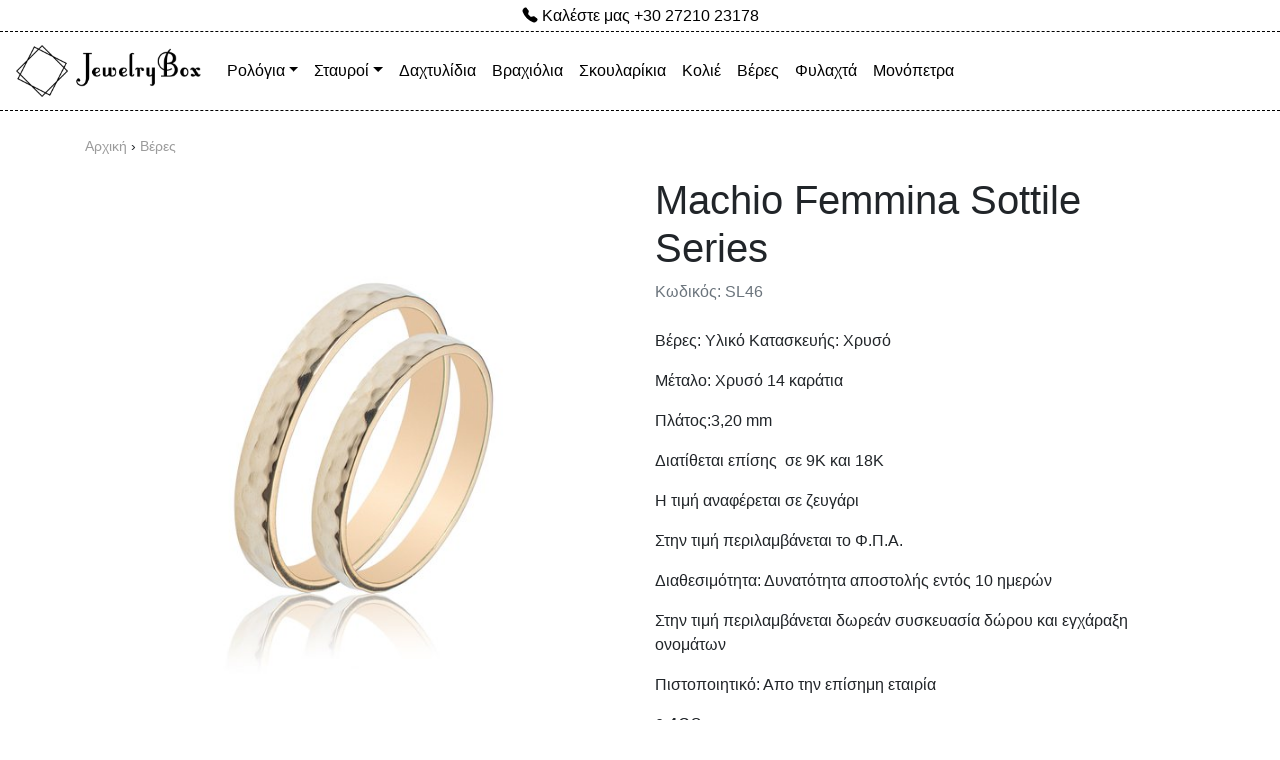

--- FILE ---
content_type: text/html; charset=utf-8
request_url: https://www.jewelrybox.gr/store/products/machio-femmina-sottile-series-sl46/
body_size: 4338
content:




<!doctype html>
<html lang="en">
  <head>
    <!-- Global site tag (gtag.js) - Google Analytics -->
    <script async src="https://www.googletagmanager.com/gtag/js?id=UA-161963768-1"></script>
    <script>
      window.dataLayer = window.dataLayer || [];
      function gtag(){dataLayer.push(arguments);}
      gtag('js', new Date());

      gtag('config', 'UA-161963768-1');
    </script>

    <!-- Required meta tags -->
    <meta charset="utf-8">
    <meta name="viewport" content="width=device-width, initial-scale=1, shrink-to-fit=no">
    <meta name="description" content="Κοσμηματοπωλείο. Δείτε όλα τα κοσμήματα, ρολόγια και αξεσουάρ, στις καλύτερες τιμές.">
    <meta name="keywords" content="κοσμήματα, ρολόγια, αξεσουάρ, σταυροί, καλαμάτα, μεσσηνία, κανελλόπουλος">

    <meta name="author" content="JewelryBox, Kanellopoulos">
    <title>Machio Femmina Sottile Series | JewelryBox</title>

    <link rel="icon" href="/static/img/favicon.png">

    <link rel="canonical" href="https://www.jewelrybox.gr/store/products/machio-femmina-sottile-series-sl46/">

    <!-- Bootstrap CSS -->
    <link rel="stylesheet" href="https://stackpath.bootstrapcdn.com/bootstrap/4.3.1/css/bootstrap.min.css" integrity="sha384-ggOyR0iXCbMQv3Xipma34MD+dH/1fQ784/j6cY/iJTQUOhcWr7x9JvoRxT2MZw1T" crossorigin="anonymous">

    <!-- Optional JavaScript -->
    <!-- jQuery first, then Popper.js, then Bootstrap JS -->
    <script src="https://code.jquery.com/jquery-3.3.1.slim.min.js" integrity="sha384-q8i/X+965DzO0rT7abK41JStQIAqVgRVzpbzo5smXKp4YfRvH+8abtTE1Pi6jizo" crossorigin="anonymous"></script>
    <script src="https://cdnjs.cloudflare.com/ajax/libs/popper.js/1.14.7/umd/popper.min.js" integrity="sha384-UO2eT0CpHqdSJQ6hJty5KVphtPhzWj9WO1clHTMGa3JDZwrnQq4sF86dIHNDz0W1" crossorigin="anonymous"></script>
    <script src="https://stackpath.bootstrapcdn.com/bootstrap/4.3.1/js/bootstrap.min.js" integrity="sha384-JjSmVgyd0p3pXB1rRibZUAYoIIy6OrQ6VrjIEaFf/nJGzIxFDsf4x0xIM+B07jRM" crossorigin="anonymous"></script>

    <link rel="stylesheet" href="/static/CACHE/css/a98124feca96.css" type="text/css" />

    
    <meta property="og:title" content="Machio Femmina Sottile Series" />
    <meta property="og:type" content="product" />
    <meta property="og:url" content="https://www.jewelrybox.gr/store/products/machio-femmina-sottile-series-sl46/" />
    <meta property="og:image" content="https://www.jewelrybox.gr/media/product_images/SL46_iFDgyeV.jpg" />

  </head>
  <body class="product-detail">


<div class="top-contact">

<a href="tel:+302721023178" title="Καλέστε στο κατάστημα μας">
    <span>
    <svg width="1em" height="1em" viewBox="0 0 16 16" class="bi bi-telephone-fill" fill="currentColor" xmlns="http://www.w3.org/2000/svg">
  <path fill-rule="evenodd" d="M2.267.98a1.636 1.636 0 0 1 2.448.152l1.681 2.162c.309.396.418.913.296 1.4l-.513 2.053a.636.636 0 0 0 .167.604L8.65 9.654a.636.636 0 0 0 .604.167l2.052-.513a1.636 1.636 0 0 1 1.401.296l2.162 1.681c.777.604.849 1.753.153 2.448l-.97.97c-.693.693-1.73.998-2.697.658a17.47 17.47 0 0 1-6.571-4.144A17.47 17.47 0 0 1 .639 4.646c-.34-.967-.035-2.004.658-2.698l.97-.969z"/>
</svg>
    </span>
    Καλέστε μας +30 27210 23178
</a>
</div>

<nav class="navbar navbar-expand-lg navbar-light bg-light border-bottom navbar-jb">
  <a class="navbar-brand" href="/">
      <img src="/static/img/navbar_jewelrybox_icon2.png" height="52" alt="JewelryBox">
  </a>
  <button class="navbar-toggler" type="button" data-toggle="collapse" data-target="#navbarNav" aria-controls="navbarNav" aria-expanded="false" aria-label="Toggle navigation">
    <span class="navbar-toggler-icon"></span>
  </button>
  <div class="collapse navbar-collapse" id="navbarNav">
    <ul class="navbar-nav">
          
              
                  <li class="nav-item dropdown">
                      <a class="nav-link dropdown-toggle" data-toggle="dropdown" href="/store/watches/" role="button" aria-haspopup="true" aria-expanded="false">Ρολόγια</a>
                    <div class="dropdown-menu">
                        
                        <a class="dropdown-item" href="/store/womens-watches/">Γυναικεία Ρολόγια</a>
                        
                        <a class="dropdown-item" href="/store/mens-watches/">Ανδρικά Ρολόγια</a>
                        
                    </div>
                  </li>
              
          
              
          
              
          
              
                  <li class="nav-item dropdown">
                      <a class="nav-link dropdown-toggle" data-toggle="dropdown" href="/store/stayroi/" role="button" aria-haspopup="true" aria-expanded="false">Σταυροί</a>
                    <div class="dropdown-menu">
                        
                        <a class="dropdown-item" href="/store/stayros/">Σταυροί Γυναικείοι</a>
                        
                        <a class="dropdown-item" href="/store/stayroi-antrikoi/">Σταυροί Ανδρικοί</a>
                        
                    </div>
                  </li>
              
          
              
          
              
          
              
                <li class="nav-item">
                    <a class="p-2 text-dark nav-link" href="/store/rings/">Δαχτυλίδια</a>
                </li>
              
          
              
                <li class="nav-item">
                    <a class="p-2 text-dark nav-link" href="/store/bracelet/">Βραχιόλια</a>
                </li>
              
          
              
                <li class="nav-item">
                    <a class="p-2 text-dark nav-link" href="/store/earrings/">Σκουλαρίκια</a>
                </li>
              
          
              
                <li class="nav-item">
                    <a class="p-2 text-dark nav-link" href="/store/kolie/">Κολιέ</a>
                </li>
              
          
              
                <li class="nav-item">
                    <a class="p-2 text-dark nav-link" href="/store/wedding-rings/">Βέρες</a>
                </li>
              
          
              
                <li class="nav-item">
                    <a class="p-2 text-dark nav-link" href="/store/amulets/">Φυλαχτά</a>
                </li>
              
          
              
                <li class="nav-item">
                    <a class="p-2 text-dark nav-link" href="/store/monopetra/">Μονόπετρα</a>
                </li>
              
          
      </ul>
  </div>
</nav>
  


<div class="container">
    <div class="row justify-content-md">
        <div class="col col-lg-12 breadcrumbs">
            <a href="/">Αρχική</a>
            
            
            ›
            <a href="/store/wedding-rings/">Βέρες</a>
            
        </div>
    </div>

    <div class="row justify-content-md-center">
        <div class="col-sm-6">
            
                
                
                <a href="/media/product_images/SL46_iFDgyeV.jpg.1280x1280_q85.jpg"
                        data-rel="lightcase:collection"
                        data-lc-options='{"maxWidth":1280, "maxHeight":1280}'
                        class="main-img"
                    >
                        <img
                            src="/media/product_images/SL46_iFDgyeV.jpg.600x600_q85.jpg"
                            class="img-fluid"
                            alt="Machio Femmina Sottile Series"
                            data-zoom="/media/product_images/SL46_iFDgyeV.jpg.1280x1280_q85.jpg"
                        >
                    </a>
                
            
        </div>
        <div class="col-sm-6">
            <div class="meta">
                <h1 class="display-4">Machio Femmina Sottile Series</h1>
                <p class="sku">Κωδικός: SL46</p>
                
                    <p>Βέρες: Υλικό Κατασκευής: Χρυσό</p>
                
                <p class="lead"><p>&Mu;έ&tau;&alpha;&lambda;&omicron;: X&rho;&upsilon;&sigma;ό&nbsp;14 &kappa;&alpha;&rho;ά&tau;&iota;&alpha;</p>

<p>&Pi;&lambda;ά&tau;&omicron;&sigmaf;:3,20&nbsp;mm</p>

<p>&Delta;&iota;&alpha;&tau;ί&theta;&epsilon;&tau;&alpha;&iota; &epsilon;&pi;ί&sigma;&eta;&sigmaf; &nbsp;&sigma;&epsilon; 9&Kappa; &kappa;&alpha;&iota; 18&Kappa;</p>

<p>&Eta; &tau;&iota;&mu;ή &alpha;&nu;&alpha;&phi;έ&rho;&epsilon;&tau;&alpha;&iota; &sigma;&epsilon; &zeta;&epsilon;&upsilon;&gamma;ά&rho;&iota;</p>

<p>&Sigma;&tau;&eta;&nu; &tau;&iota;&mu;ή &pi;&epsilon;&rho;&iota;&lambda;&alpha;&mu;&beta;ά&nu;&epsilon;&tau;&alpha;&iota; &tau;&omicron; &Phi;.&Pi;.&Alpha;.</p>

<p>&Delta;&iota;&alpha;&theta;&epsilon;&sigma;&iota;&mu;ό&tau;&eta;&tau;&alpha;: &Delta;&upsilon;&nu;&alpha;&tau;ό&tau;&eta;&tau;&alpha; &alpha;&pi;&omicron;&sigma;&tau;&omicron;&lambda;ή&sigmaf; &epsilon;&nu;&tau;ό&sigmaf;&nbsp;10 &eta;&mu;&epsilon;&rho;ώ&nu;</p>

<p>&Sigma;&tau;&eta;&nu; &tau;&iota;&mu;ή &pi;&epsilon;&rho;&iota;&lambda;&alpha;&mu;&beta;ά&nu;&epsilon;&tau;&alpha;&iota; &delta;&omega;&rho;&epsilon;ά&nu; &sigma;&upsilon;&sigma;&kappa;&epsilon;&upsilon;&alpha;&sigma;ί&alpha; &delta;ώ&rho;&omicron;&upsilon; &kappa;&alpha;&iota; &epsilon;&gamma;&chi;ά&rho;&alpha;&xi;&eta; &omicron;&nu;&omicron;&mu;ά&tau;&omega;&nu;</p>

<p>&Pi;&iota;&sigma;&tau;&omicron;&pi;&omicron;&iota;&eta;&tau;&iota;&kappa;ό: &Alpha;&pi;&omicron; &tau;&eta;&nu; &epsilon;&pi;ί&sigma;&eta;&mu;&eta; &epsilon;&tau;&alpha;&iota;&rho;ί&alpha;</p></p>

                
                    <h3 class="pricing">
                        
                        <span class="euro">€</span>420<small class="text-muted">.00</small>
                    </h3>
                

                
            </div>
        </div>
    </div>

    
        <div class="related-products">
        <h2>Οι πελάτες είδαν επίσης</h2>
            <div class="row justify-content-md-center">
                
                    <div class="col-6 col-md-3 product">
                        <div class="card mb-4">
                          <div class="card-header">
                              <a href="/store/products/beres-maschio-femmina-sottile-series-sl93/">
                               
                                <img src="/media/product_images/SL93_JKjQtfB.jpg.400x480_q85_crop.jpg"
                                          alt="Βέρες Maschio Femmina Sottile Series">
                               
                              </a>
                          </div>
                          <div class="card-body">
                              <a href="/store/products/beres-maschio-femmina-sottile-series-sl93/">
                                  <h4 class="my-0 font-weight-normal">Βέρες Maschio Femmina Sottile Series</h4>
                              </a>

                            
                            <p class="attributes">
                                
                                    Υλικό Κατασκευής: Χρυσό
                                
                            </p>
                            

                           
                              <h1 class="pricing">
                                  
                                  <span class="euro">€</span>560<small class="text-muted">.00</small>
                              </h1>
                           
                          </div>
                        </div>
                    </div>
                
                    <div class="col-6 col-md-3 product">
                        <div class="card mb-4">
                          <div class="card-header">
                              <a href="/store/products/maschio-femmina-sottile-series-sl63/">
                               
                                <img src="/media/product_images/SL63_Kcp572V.jpg.400x480_q85_crop.jpg"
                                          alt="Maschio Femmina Sottile Series">
                               
                              </a>
                          </div>
                          <div class="card-body">
                              <a href="/store/products/maschio-femmina-sottile-series-sl63/">
                                  <h4 class="my-0 font-weight-normal">Maschio Femmina Sottile Series</h4>
                              </a>

                            
                            <p class="attributes">
                                
                                    Υλικό Κατασκευής: Λευκό/Ρόζ χρυσό
                                
                            </p>
                            

                           
                              <h1 class="pricing">
                                  
                                  <span class="euro">€</span>600<small class="text-muted">.00</small>
                              </h1>
                           
                          </div>
                        </div>
                    </div>
                
                    <div class="col-6 col-md-3 product">
                        <div class="card mb-4">
                          <div class="card-header">
                              <a href="/store/products/beres-leykoxryses-14k-315b/">
                               
                                <img src="/media/product_images/%CE%91%CE%BD%CF%84%CE%AF%CE%B3%CF%81%CE%B1%CF%86%CE%BF_%CF%84%CE%BF%CF%85_315%CE%92.jpg.400x480_q85_crop.jpg"
                                          alt="Βέρες Λευκόχρυσες 14Κ">
                               
                              </a>
                          </div>
                          <div class="card-body">
                              <a href="/store/products/beres-leykoxryses-14k-315b/">
                                  <h4 class="my-0 font-weight-normal">Βέρες Λευκόχρυσες 14Κ</h4>
                              </a>

                            
                            <p class="attributes">
                                
                                    Υλικό Κατασκευής: Λευκόχρυσο
                                
                            </p>
                            

                           
                              <h1 class="pricing">
                                  
                                  <span class="euro">€</span>285<small class="text-muted">.00</small>
                              </h1>
                           
                          </div>
                        </div>
                    </div>
                
                    <div class="col-6 col-md-3 product">
                        <div class="card mb-4">
                          <div class="card-header">
                              <a href="/store/products/beres-dixrwmes-14k/">
                               
                                <img src="/media/product_images/052%CE%91.jpg.400x480_q85_crop.jpg"
                                          alt="Βέρες Δίχρωμες 14Κ">
                               
                              </a>
                          </div>
                          <div class="card-body">
                              <a href="/store/products/beres-dixrwmes-14k/">
                                  <h4 class="my-0 font-weight-normal">Βέρες Δίχρωμες 14Κ</h4>
                              </a>

                            
                            <p class="attributes">
                                
                            </p>
                            

                           
                              <h1 class="pricing">
                                  
                                  <span class="euro">€</span>362<small class="text-muted">.00</small>
                              </h1>
                           
                          </div>
                        </div>
                    </div>
                
            </div>
        </div>
    
</div>


<div class="container">
  <footer class="pt-4 my-md-5 pt-md-3 border-top">
    <div class="row">
      <div class="col-12 col-md">
          <p class="social">Συνδεθείτε μαζί μας   
          <a
              href="https://www.facebook.com/jewelryboxgr/" type="button" class="btn btn-light btn-social"
              title="Facebook"
          >
              <img src="/static/img/fb_icon.png">
          </a>
          <a
              href="https://www.instagram.com/jewelrybox.gr/" type="button" class="btn btn-light btn-social"
              title="Instagram"
          >
              <img src="/static/img/insta_icon.png">
          </a>
          </p>
          <hr>
      </div>
    </div>
    <div class="row">
      <div class="col-12 col-md">
        <img class="mb-2" src="/static/img/jewelrybox_icon.png" alt="" width="160" height="160">
        <small class="d-block mb-3 text-muted">JewelryBox.gr &copy; 2020</small>
      </div>
      <div class="col-12 col-md hours">
        <h5>Ωράριο</h5>
        <ul>
	<li>&Delta;&epsilon;&upsilon;&tau;έ&rho;&alpha;: 9:00 &pi;&mu; - 2:00 &mu;&mu;</li>
	<li>&Tau;&rho;ί&tau;&eta;: 9:00 &pi;&mu; - 2:00 &mu;&mu;, 6:00 &mu;&mu; - 9:00 &mu;&mu;</li>
	<li>&Tau;&epsilon;&tau;ά&rho;&tau;&eta;: 9:00 &pi;&mu; - 2:00 &mu;&mu;</li>
	<li>&Pi;έ&mu;&pi;&tau;&eta;: 9:00 &pi;&mu; - 2:00 &mu;&mu;, 6:00 &mu;&mu; - 9:00 &mu;&mu;</li>
	<li>&Pi;&alpha;&rho;&alpha;&sigma;&kappa;&epsilon;&upsilon;ή: 9:00 &pi;&mu; - 2:00 &mu;&mu;, 6:00 &mu;&mu; - 9:00 &mu;&mu;</li>
	<li>&Sigma;ά&beta;&beta;&alpha;&tau;&omicron;: 9:00 &pi;&mu; - 2:00 &mu;&mu;</li>
	<li>&Kappa;&upsilon;&rho;&iota;&alpha;&kappa;ή: &Kappa;&lambda;&epsilon;&iota;&sigma;&tau;ά</li>
</ul>
      </div>
      <div class="col-6 col-md hours">
        <h5>Επικοινωνία</h5>
        <ul>
	<li>&Tau;&eta;&lambda;έ&phi;&omega;&nu;&omicron;: 27210 23178</li>
	<li>&Alpha;&rho;&iota;&sigma;&tau;&omicron;&mu;έ&nu;&omicron;&upsilon;&sigmaf; 22, &Kappa;&alpha;&lambda;&alpha;&mu;ά&tau;&alpha;, 24100</li>
</ul>
      </div>
    </div>
  </footer>
</div>



</body>
    
<link rel="stylesheet" href="/static/CACHE/css/4f873a2cdafb.css" type="text/css" />
<script type="text/javascript" src="/static/CACHE/js/fe1ce80256e5.js"></script>

</html>



--- FILE ---
content_type: text/css
request_url: https://www.jewelrybox.gr/static/CACHE/css/a98124feca96.css
body_size: 1103
content:
.top-contact {
  background: #fff;
  text-align: center;
  height: 32px;
  border-bottom: 1px dashed #000; }
  .top-contact a {
    color: #000;
    line-height: 32px; }
    .top-contact a:hover {
      text-decoration: none; }
  .top-contact span {
    position: relative;
    top: -2px; }

.category-title {
  font-weight: 300;
  margin-bottom: 40px; }

.navbar-jb {
  background-color: #fff !important;
  min-height: 4.5rem;
  margin-bottom: 45px;
  z-index: 1000;
  border-bottom: 1px dashed #000 !important; }
  .navbar-jb .nav-item a {
    color: #000 !important; }

.sku {
  color: #6c757d;
  margin-bottom: 25px; }

.pricing {
  font-weight: normal;
  font-size: 12px; }
  .pricing small {
    font-size: 12px; }
  .pricing .euro {
    font-size: 14px;
    padding-right: 3px;
    position: relative;
    top: -4px; }

.discounted {
  text-decoration: line-through;
  color: red;
  margin-right: 4px; }

.card {
  text-align: left;
  border: 1px solid #E6E6E6;
  box-shadow: 0px 1px 2px rgba(0, 0, 0, 0.04);
  border-radius: 2px; }
  .card .card-header {
    padding: 0;
    border-bottom: 1px solid rgba(0, 0, 0, 0); }
  .card .pricing {
    position: absolute;
    font-weight: normal;
    font-size: 18px;
    bottom: 0px;
    right: 15px; }
  .card .card-body {
    padding: 15px 15px 40px 15px; }
  .card h4 {
    font-weight: normal;
    font-size: 16px;
    margin-bottom: 10px;
    padding-bottom: 10px; }
  .card img {
    width: 100%; }

.product-detail h1 {
  font-size: 2.5rem; }

.product-detail .pricing {
  font-weight: normal;
  font-size: 22px; }
  .product-detail .pricing small {
    font-size: 12px; }
  .product-detail .pricing .euro {
    font-size: 14px;
    padding-right: 3px;
    position: relative;
    top: -4px; }

.product-detail .related-products {
  margin-top: 6rem; }
  .product-detail .related-products h2 {
    font-size: 1.6rem;
    font-weight: 300;
    margin-bottom: 1rem; }

.product a {
  color: #000; }
  .product a:hover {
    text-decoration: none; }

.product .attributes {
  font-size: 12px;
  margin-bottom: 5px; }

.sidebar {
  font-size: 14px; }
  .sidebar a {
    display: block;
    color: gray;
    padding: 2px 0px 2px 0px; }
  .sidebar ul {
    list-style-type: none;
    margin-left: 0;
    padding-left: 0;
    margin-bottom: 50px; }
  .sidebar .attribute-name {
    font-weight: 500; }
  .sidebar ul ul {
    margin-top: 0; }
  .sidebar ul ul li {
    padding-left: 15px; }

.breadcrumbs {
  margin-top: -20px;
  margin-bottom: 20px;
  font-size: 14px;
  height: 20px; }
  .breadcrumbs a {
    color: #9B9B9B; }
    .breadcrumbs a:hover {
      color: #007bff; }

.carousel {
  max-width: 1500px;
  text-align: center;
  margin: -45px auto 25px auto;
  height: 220px;
  overflow: hidden; }

.carousel img.d-block {
  height: 220px; }

.category-view #dropdownMenuLink {
  width: 170px;
  text-align: left;
  background-color: #fff;
  color: #6c757d;
  border-color: #6c757d;
  padding-top: 10px;
  padding-bottom: 10px; }

.hours ul {
  list-style: none !important;
  padding-left: 0px;
  color: #6c757d !important; }

.main-img {
  display: block;
  margin-bottom: 20px; }

.collection-img {
  display: block;
  float: left;
  margin-right: 20px;
  opacity: 0.8;
  width: 64px;
  height: 64px; }
  .collection-img img {
    margin: auto; }
  .collection-img:hover {
    opacity: 1; }

#lightcase-overlay {
  background: silver !important; }

footer {
  font-size: 0.9rem; }
  footer .social {
    text-align: center; }
  footer .btn-social {
    padding: 4px; }
    footer .btn-social img {
      width: 22px;
      height: 22px; }

@media (min-width: 576px) {
  .carousel img.d-block {
    height: auto; }
  .carousel {
    height: 340px;
    margin: -45px auto 45px auto; } }
